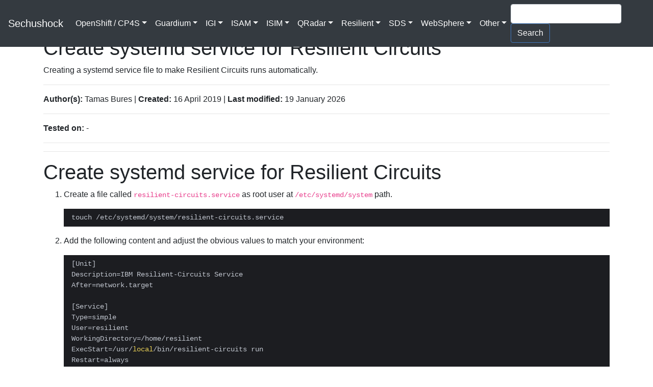

--- FILE ---
content_type: text/html; charset=UTF-8
request_url: https://sechushock.com/Resilient/IntegrationFramework/RIF_Linux_Service
body_size: 4693
content:
<!DOCTYPE html>
<html lang="en">
  <head>
    <meta charset="utf-8">
    <meta name="viewport" content="width=device-width, initial-scale=1, shrink-to-fit=no">
    <meta name="description" content="Public knowledge base created and delivered by IBM Security Business Unit, Hungary.">
    <meta name="author" content="Sechushock - IBM Security, Hungary">
    <meta name="google-site-verification" content="kk12v_1rhJulz_SOjAPcG28tKaH58EpeH7HdEzagCTs" />
    <title>Sechushock - an unofficial IBM Security Knowledge Base</title>
    
            <link rel="stylesheet" type="text/css" href="https://sechushock.com/themes/ibm-security/css/bootstrap.min.css">
            <link rel="stylesheet" type="text/css" href="https://sechushock.com/themes/ibm-security/css/an-old-hope.min.css">
            <link rel="stylesheet" type="text/css" href="https://sechushock.com/themes/ibm-security/css/ibm-security.min.css">
            <link rel="stylesheet" type="text/css" href="https://sechushock.com/themes/ibm-security/css/bootnavbar.min.css">
    
    <link rel="stylesheet" type="text/css" href="https://sechushock.com/themes/ibm-security/css/toc.min.css" media="screen,projection,print">
    <link rel="stylesheet" type="text/css" href="https://sechushock.com/themes/ibm-security/css/print.min.css" media="print">

            <link rel="apple-touch-icon" sizes="57x57" href="https://sechushock.com/themes/ibm-security/img/apple-icon-57x57.png">
            <link rel="apple-touch-icon" sizes="60x60" href="https://sechushock.com/themes/ibm-security/img/apple-icon-60x60.png">
            <link rel="apple-touch-icon" sizes="72x72" href="https://sechushock.com/themes/ibm-security/img/apple-icon-72x72.png">
            <link rel="apple-touch-icon" sizes="76x76" href="https://sechushock.com/themes/ibm-security/img/apple-icon-76x76.png">
            <link rel="apple-touch-icon" sizes="114x114" href="https://sechushock.com/themes/ibm-security/img/apple-icon-114x114.png">
            <link rel="apple-touch-icon" sizes="120x120" href="https://sechushock.com/themes/ibm-security/img/apple-icon-120x120.png">
            <link rel="apple-touch-icon" sizes="144x144" href="https://sechushock.com/themes/ibm-security/img/apple-icon-144x144.png">
            <link rel="apple-touch-icon" sizes="152x152" href="https://sechushock.com/themes/ibm-security/img/apple-icon-152x152.png">
            <link rel="apple-touch-icon" sizes="180x180" href="https://sechushock.com/themes/ibm-security/img/apple-icon-180x180.png">
    
    <link rel="icon" type="image/png" sizes="192x192"  href="https://sechushock.com/themes/ibm-security/img/android-icon-192x192.png">

            <link rel="icon" type="image/png" sizes="32x32" href="https://sechushock.com/themes/ibm-security/img/favicon-32x32.png">
            <link rel="icon" type="image/png" sizes="96x96" href="https://sechushock.com/themes/ibm-security/img/favicon-96x96.png">
            <link rel="icon" type="image/png" sizes="16x16" href="https://sechushock.com/themes/ibm-security/img/favicon-16x16.png">
    
    <link rel="manifest" href="https://sechushock.com/themes/ibm-security/img/manifest.json">
    
    <meta name="msapplication-TileColor" content="#ffffff">
    <meta name="msapplication-TileImage" content="https://sechushock.com/themes/ibm-security/img/ms-icon-144x144.png">
    <meta name="theme-color" content="#ffffff">
  </head>

  <body>
    <nav class="navbar navbar-expand-md navbar bg-dark fixed-top nav" id="ibm-navbar">
        <a data-baseurl="https://sechushock.com/" class="ibm-navbar-brand navbar-brand" href="https://sechushock.com/">Sechushock</a>
        <button class="navbar-toggler" type="button" data-toggle="collapse" data-target="#navbarSupportedContent" aria-controls="navbarSupportedContent" aria-expanded="true" aria-label="Toggle navigation">
            <span class="navbar-toggler-icon"></span>
        </button>
        
        <div class="collapse navbar-collapse" id="navbarSupportedContent">
        
        <ul class="navbar-nav mr-auto">
                                                                                                        <li class="nav-item dropdown">
                                                                                                        <a class="ibm-nav-link nav-link dropdown-toggle" data-toggle="dropdown" href="https://sechushock.com/CP4S">OpenShift / CP4S</a>
                                                                                                        <ul class="dropdown-menu">
                                                                                                                <li class="nav-item dropdown">
                                                                                                        <a class="ibm-nav-link nav-link dropdown-toggle" data-toggle="dropdown" href="https://sechushock.com/CP4S/CP4S">Cloud Pak for Security</a>
                                                                                                        <ul class="dropdown-menu">
                                                                                                                <li class="nav-item">
                                                                                                        <a class="dropdown-item" href="https://sechushock.com/CP4S/CP4S/ek-client-workaround">Installation workaround when elastic search pods hang</a>
                                                                                                </li>
                                                                                    <li class="nav-item">
                                                                                                        <a class="dropdown-item" href="https://sechushock.com/CP4S/CP4S/proxy_install">Installing Cloud Pak for Security through a proxy</a>
                                                                                                </li>
                                    
                            </ul>
                                            </li>
                                                                                    <li class="nav-item dropdown">
                                                                                                        <a class="ibm-nav-link nav-link dropdown-toggle" data-toggle="dropdown" href="https://sechushock.com/CP4S/Red%20Hat%20OpenShift%20Platform">Red Hat OpenShift Platform</a>
                                                                                                        <ul class="dropdown-menu">
                                                                                                                <li class="nav-item">
                                                                                                        <a class="dropdown-item" href="https://sechushock.com/CP4S/Red%20Hat%20OpenShift%20Platform/Configure%20DB2%20REST%20component%20on%20Openshift">Configure DB2 REST component on Openshift</a>
                                                                                                </li>
                                                                                    <li class="nav-item">
                                                                                                        <a class="dropdown-item" href="https://sechushock.com/CP4S/Red%20Hat%20OpenShift%20Platform/Configure%20LDAP">Configure LDAP as Identity Provider for OCP</a>
                                                                                                </li>
                                                                                    <li class="nav-item">
                                                                                                        <a class="dropdown-item" href="https://sechushock.com/CP4S/Red%20Hat%20OpenShift%20Platform/Configure%20Persistence%20Storage">Configure iSCSI Persistence Storage</a>
                                                                                                </li>
                                                                                    <li class="nav-item">
                                                                                                        <a class="dropdown-item" href="https://sechushock.com/CP4S/Red%20Hat%20OpenShift%20Platform/Configure%20connection%20between%20services%20of%20different%20projects%20with%20route%20hostnames">Configure connection of pods to external services</a>
                                                                                                </li>
                                                                                    <li class="nav-item">
                                                                                                        <a class="dropdown-item" href="https://sechushock.com/CP4S/Red%20Hat%20OpenShift%20Platform/Install%20IBM%20DB2%20on%20Openshift">Install IBM DB2 relational database on Openshift</a>
                                                                                                </li>
                                                                                    <li class="nav-item">
                                                                                                        <a class="dropdown-item" href="https://sechushock.com/CP4S/Red%20Hat%20OpenShift%20Platform/Install%20OCP%204.3.24">Install Red Hat OpenShift Platform 4.3.24 in disconnected network environment on bare metal VMs</a>
                                                                                                </li>
                                                                                    <li class="nav-item">
                                                                                                        <a class="dropdown-item" href="https://sechushock.com/CP4S/Red%20Hat%20OpenShift%20Platform/Install%20OCP%204.4.3">Install Red Hat OpenShift Platform 4.4.3 in disconnected network environment on bare metal VMs</a>
                                                                                                </li>
                                                                                    <li class="nav-item">
                                                                                                        <a class="dropdown-item" href="https://sechushock.com/CP4S/Red%20Hat%20OpenShift%20Platform/Ocs%20config">Configuring Openshift Container Storage with Local disks on workers</a>
                                                                                                </li>
                                    
                            </ul>
                                            </li>
                                    
                            </ul>
                                            </li>
                                                                                    <li class="nav-item dropdown">
                                                                                                        <a class="ibm-nav-link nav-link dropdown-toggle" data-toggle="dropdown" href="https://sechushock.com/Guardium">Guardium</a>
                                                                                                        <ul class="dropdown-menu">
                                                                                                                <li class="nav-item">
                                                                                                        <a class="dropdown-item" href="https://sechushock.com/Guardium/GuardiumCustomClassifier">Custom classifier Java class for Guardium</a>
                                                                                                </li>
                                    
                            </ul>
                                            </li>
                                                                                    <li class="nav-item dropdown">
                                                                                                        <a class="ibm-nav-link nav-link dropdown-toggle" data-toggle="dropdown" href="https://sechushock.com/IGI">IGI</a>
                                                                                                        <ul class="dropdown-menu">
                                                                                                                <li class="nav-item">
                                                                                                        <a class="dropdown-item" href="https://sechushock.com/IGI/Configuring%20IGI%20AD%20authentication">Configuring IGI AD authentication</a>
                                                                                                </li>
                                    
                            </ul>
                                            </li>
                                                                                    <li class="nav-item dropdown">
                                                                                                        <a class="ibm-nav-link nav-link dropdown-toggle" data-toggle="dropdown" href="https://sechushock.com/ISAM">ISAM</a>
                                                                                                        <ul class="dropdown-menu">
                                                                                                                <li class="nav-item dropdown">
                                                                                                        <a class="ibm-nav-link nav-link dropdown-toggle" data-toggle="dropdown" href="https://sechushock.com/ISAM/FELB">FELB</a>
                                                                                                        <ul class="dropdown-menu">
                                                                                                                <li class="nav-item">
                                                                                                        <a class="dropdown-item" href="https://sechushock.com/ISAM/FELB/felb">Why you cannot use ISAM FELB as a transparent load balancer?</a>
                                                                                                </li>
                                    
                            </ul>
                                            </li>
                                                                                    <li class="nav-item dropdown">
                                                                                                        <a class="ibm-nav-link nav-link dropdown-toggle" data-toggle="dropdown" href="https://sechushock.com/ISAM/Federation">Federation</a>
                                                                                                        <ul class="dropdown-menu">
                                                                                                                <li class="nav-item">
                                                                                                        <a class="dropdown-item" href="https://sechushock.com/ISAM/Federation/oidclogout">Implementing OIDC back-channel logout on ISAM/ISVA</a>
                                                                                                </li>
                                    
                            </ul>
                                            </li>
                                    
                            </ul>
                                            </li>
                                                                                    <li class="nav-item dropdown">
                                                                                                        <a class="ibm-nav-link nav-link dropdown-toggle" data-toggle="dropdown" href="https://sechushock.com/ISIM">ISIM</a>
                                                                                                        <ul class="dropdown-menu">
                                                                                                                <li class="nav-item">
                                                                                                        <a class="dropdown-item" href="https://sechushock.com/ISIM/Configuring%20LDAPS%20between%20SDS%20and%20ISIM">Configuring SDS for SSL connection with ISIM</a>
                                                                                                </li>
                                                                                    <li class="nav-item">
                                                                                                        <a class="dropdown-item" href="https://sechushock.com/ISIM/Security%20hardening">ISIM Security hardening</a>
                                                                                                </li>
                                                                                    <li class="nav-item">
                                                                                                        <a class="dropdown-item" href="https://sechushock.com/ISIM/configureADagentSSL">Configuring automatic ITIM Account creation for ISIM AD Authentication</a>
                                                                                                </li>
                                                                                    <li class="nav-item">
                                                                                                        <a class="dropdown-item" href="https://sechushock.com/ISIM/migration">ISIM cluster OS upgrade zero downtime, no reinstall</a>
                                                                                                </li>
                                    
                            </ul>
                                            </li>
                                                                                    <li class="nav-item dropdown">
                                                                                                        <a class="ibm-nav-link nav-link dropdown-toggle" data-toggle="dropdown" href="https://sechushock.com/QRadar">QRadar</a>
                                                                                                        <ul class="dropdown-menu">
                                                                                                                <li class="nav-item dropdown">
                                                                                                        <a class="ibm-nav-link nav-link dropdown-toggle" data-toggle="dropdown" href="https://sechushock.com/QRadar/Asset%20DB">Asset Database</a>
                                                                                                        <ul class="dropdown-menu">
                                                                                                                <li class="nav-item">
                                                                                                        <a class="dropdown-item" href="https://sechushock.com/QRadar/Asset%20DB/idToNames">Resolving operating system identifiers to names</a>
                                                                                                </li>
                                    
                            </ul>
                                            </li>
                                                                                    <li class="nav-item dropdown">
                                                                                                        <a class="ibm-nav-link nav-link dropdown-toggle" data-toggle="dropdown" href="https://sechushock.com/QRadar/DSMs">DSMs</a>
                                                                                                        <ul class="dropdown-menu">
                                                                                                                <li class="nav-item">
                                                                                                        <a class="dropdown-item" href="https://sechushock.com/QRadar/DSMs/testPolling">How to test polling type log sources with QRadar</a>
                                                                                                </li>
                                    
                            </ul>
                                            </li>
                                                                                    <li class="nav-item dropdown">
                                                                                                        <a class="ibm-nav-link nav-link dropdown-toggle" data-toggle="dropdown" href="https://sechushock.com/QRadar/X-Force">X-Force</a>
                                                                                                        <ul class="dropdown-menu">
                                                                                                                <li class="nav-item">
                                                                                                        <a class="dropdown-item" href="https://sechushock.com/QRadar/X-Force/authenticatedProxy">Authenticated Proxy for X-Force in QRadar</a>
                                                                                                </li>
                                    
                            </ul>
                                            </li>
                                    
                            </ul>
                                            </li>
                                                                                    <li class="nav-item dropdown">
                                                                                                        <a class="ibm-nav-link nav-link dropdown-toggle" data-toggle="dropdown" href="https://sechushock.com/Resilient">Resilient</a>
                                                                                                        <ul class="dropdown-menu">
                                                                                                                <li class="nav-item dropdown">
                                                                                                        <a class="ibm-nav-link nav-link dropdown-toggle" data-toggle="dropdown" href="https://sechushock.com/Resilient/IntegrationFramework">Installation and configuration</a>
                                                                                                        <ul class="dropdown-menu">
                                                                                                                <li class="nav-item">
                                                                                                        <a class="dropdown-item" href="https://sechushock.com/Resilient/IntegrationFramework/RIF_Install">Install Resilient integration server</a>
                                                                                                </li>
                                                                                    <li class="nav-item">
                                                                                                        <a class="dropdown-item" href="https://sechushock.com/Resilient/IntegrationFramework/RIF_Linux_Service">Create systemd service for Resilient Circuits</a>
                                                                                                </li>
                                    
                            </ul>
                                            </li>
                                                                                    <li class="nav-item">
                                                                                                        <a class="dropdown-item" href="https://sechushock.com/Resilient/one-liners">Resilient One liners</a>
                                                                                                </li>
                                    
                            </ul>
                                            </li>
                                                                                    <li class="nav-item dropdown">
                                                                                                        <a class="ibm-nav-link nav-link dropdown-toggle" data-toggle="dropdown" href="https://sechushock.com/SDS">SDS</a>
                                                                                                        <ul class="dropdown-menu">
                                                                                                                <li class="nav-item dropdown">
                                                                                                        <a class="ibm-nav-link nav-link dropdown-toggle" data-toggle="dropdown" href="https://sechushock.com/SDS/Installation">Installation and configuration</a>
                                                                                                        <ul class="dropdown-menu">
                                                                                                                <li class="nav-item">
                                                                                                        <a class="dropdown-item" href="https://sechushock.com/SDS/Installation/SDS_Create_Peer_to_Peer_Replication">Enable peer to peer replication with crypto and data sync</a>
                                                                                                </li>
                                                                                    <li class="nav-item">
                                                                                                        <a class="dropdown-item" href="https://sechushock.com/SDS/Installation/SDS_Install_DB2_prereq_bypass">Bypass DB2 prerequisite check while installing IBM Security Directory Server V6.4</a>
                                                                                                </li>
                                                                                    <li class="nav-item">
                                                                                                        <a class="dropdown-item" href="https://sechushock.com/SDS/Installation/SDS_Install_Upgrade">Install and update IBM  Security Directory Server V6.4</a>
                                                                                                </li>
                                                                                    <li class="nav-item">
                                                                                                        <a class="dropdown-item" href="https://sechushock.com/SDS/Installation/SDS_Install_Upgrade_Command_Line">Install and update IBM  Security Directory Server V6.4 with operating system tools</a>
                                                                                                </li>
                                                                                    <li class="nav-item">
                                                                                                        <a class="dropdown-item" href="https://sechushock.com/SDS/Installation/SDS_Peer_to_Peer_idsldapreplcfg">Enable peer to peer replication over TLS using idsldapreplcfg</a>
                                                                                                </li>
                                                                                    <li class="nav-item">
                                                                                                        <a class="dropdown-item" href="https://sechushock.com/SDS/Installation/SDS_in_place_migration_AIX">Upgrade SDS 6.3 to 6.4 in place on AIX</a>
                                                                                                </li>
                                    
                            </ul>
                                            </li>
                                                                                    <li class="nav-item dropdown">
                                                                                                        <a class="ibm-nav-link nav-link dropdown-toggle" data-toggle="dropdown" href="https://sechushock.com/SDS/Security">Security topics</a>
                                                                                                        <ul class="dropdown-menu">
                                                                                                                <li class="nav-item">
                                                                                                        <a class="dropdown-item" href="https://sechushock.com/SDS/Security/enablePWDEncryption">Enable password encryption on SDS</a>
                                                                                                </li>
                                                                                    <li class="nav-item">
                                                                                                        <a class="dropdown-item" href="https://sechushock.com/SDS/Security/enablePasswordPolicy">Enable Password Policy in IBM SDS</a>
                                                                                                </li>
                                                                                    <li class="nav-item">
                                                                                                        <a class="dropdown-item" href="https://sechushock.com/SDS/Security/enableSDSSecurity">Enabling TLS 1.2 for Security Directory Server 6.4</a>
                                                                                                </li>
                                    
                            </ul>
                                            </li>
                                    
                            </ul>
                                            </li>
                                                                                    <li class="nav-item dropdown">
                                                                                                        <a class="ibm-nav-link nav-link dropdown-toggle" data-toggle="dropdown" href="https://sechushock.com/WebSphere">WebSphere</a>
                                                                                                        <ul class="dropdown-menu">
                                                                                                                <li class="nav-item dropdown">
                                                                                                        <a class="ibm-nav-link nav-link dropdown-toggle" data-toggle="dropdown" href="https://sechushock.com/WebSphere/BPM">Business Process Manager (BPM)</a>
                                                                                                        <ul class="dropdown-menu">
                                                                                                                <li class="nav-item">
                                                                                                        <a class="dropdown-item" href="https://sechushock.com/WebSphere/BPM/Expand%20BPM%20cluster">Expand IBM BPM cluster using command line</a>
                                                                                                </li>
                                                                                    <li class="nav-item">
                                                                                                        <a class="dropdown-item" href="https://sechushock.com/WebSphere/BPM/Upgrade_BPM_8.5.7_to_BPM%208.6.0%20CF2018.03">Upgrade BPM 8.5.7 to BPM 8.6.0 CF2018.03</a>
                                                                                                </li>
                                    
                            </ul>
                                            </li>
                                                                                    <li class="nav-item dropdown">
                                                                                                        <a class="ibm-nav-link nav-link dropdown-toggle" data-toggle="dropdown" href="https://sechushock.com/WebSphere/IBM%20HTTP%20Server">IBM HTTP Server / Apache HTTP Server</a>
                                                                                                        <ul class="dropdown-menu">
                                                                                                                <li class="nav-item">
                                                                                                        <a class="dropdown-item" href="https://sechushock.com/WebSphere/IBM%20HTTP%20Server/HTTP%20to%20HTTPS%20redirect">How to redirect HTTP to HTTPS in IBM HTTP Server or Apache HTTP Server</a>
                                                                                                </li>
                                                                                    <li class="nav-item">
                                                                                                        <a class="dropdown-item" href="https://sechushock.com/WebSphere/IBM%20HTTP%20Server/IHS%20Cipher%20Tuning">Adjust SSL ciphers in IBM HTTP Server</a>
                                                                                                </li>
                                    
                            </ul>
                                            </li>
                                                                                    <li class="nav-item dropdown">
                                                                                                        <a class="ibm-nav-link nav-link dropdown-toggle" data-toggle="dropdown" href="https://sechushock.com/WebSphere/WebSphere%20Liberty">WebSphere or Open Liberty</a>
                                                                                                        <ul class="dropdown-menu">
                                                                                                                <li class="nav-item">
                                                                                                        <a class="dropdown-item" href="https://sechushock.com/WebSphere/WebSphere%20Liberty/Let%27s%20Encrypt%20and%20WebSphere%20Liberty">Configure Let's Encrypt SSL certificate for WebSphere / Open Liberty</a>
                                                                                                </li>
                                    
                            </ul>
                                            </li>
                                    
                            </ul>
                                            </li>
                                                                                                                <li class="nav-item dropdown">
                                                                                                        <a class="ibm-nav-link nav-link dropdown-toggle" data-toggle="dropdown" href="https://sechushock.com/~Other">Other</a>
                                                                                                        <ul class="dropdown-menu">
                                                                                                                <li class="nav-item dropdown">
                                                                                                        <a class="ibm-nav-link nav-link dropdown-toggle" data-toggle="dropdown" href="https://sechushock.com/~Other/Active%20Directory">Active Directory</a>
                                                                                                        <ul class="dropdown-menu">
                                                                                                                <li class="nav-item">
                                                                                                        <a class="dropdown-item" href="https://sechushock.com/~Other/Active%20Directory/enableLDAPS_AD">Enable LDAP over SSL (LDAPS) for Microsoft Active Directory servers</a>
                                                                                                </li>
                                                                                    <li class="nav-item">
                                                                                                        <a class="dropdown-item" href="https://sechushock.com/~Other/Active%20Directory/queryDNs">Query users and/or groups DN from Active Directory.</a>
                                                                                                </li>
                                    
                            </ul>
                                            </li>
                                                                                    <li class="nav-item dropdown">
                                                                                                        <a class="ibm-nav-link nav-link dropdown-toggle" data-toggle="dropdown" href="https://sechushock.com/~Other/Keytool">Certificate and key utilities</a>
                                                                                                        <ul class="dropdown-menu">
                                                                                                                <li class="nav-item">
                                                                                                        <a class="dropdown-item" href="https://sechushock.com/~Other/Keytool/Create%20CA%2C%20and%20sign%20cert%20with%20it">Create CA, and sign cert with it</a>
                                                                                                </li>
                                    
                            </ul>
                                            </li>
                                                                                    <li class="nav-item dropdown">
                                                                                                        <a class="ibm-nav-link nav-link dropdown-toggle" data-toggle="dropdown" href="https://sechushock.com/~Other/LDAP">LDAP utilities</a>
                                                                                                        <ul class="dropdown-menu">
                                                                                                                <li class="nav-item">
                                                                                                        <a class="dropdown-item" href="https://sechushock.com/~Other/LDAP/LDIF%20from%20properties">LDAP command creator from "properties"</a>
                                                                                                </li>
                                    
                            </ul>
                                            </li>
                                                                                    <li class="nav-item dropdown">
                                                                                                        <a class="ibm-nav-link nav-link dropdown-toggle" data-toggle="dropdown" href="https://sechushock.com/~Other/SecretServer">Secret Server</a>
                                                                                                        <ul class="dropdown-menu">
                                                                                                                <li class="nav-item">
                                                                                                        <a class="dropdown-item" href="https://sechushock.com/~Other/SecretServer/SecretServerSecretPage">Secret Server hidden Advanced Configuration page</a>
                                                                                                </li>
                                    
                            </ul>
                                            </li>
                                                                                    <li class="nav-item dropdown">
                                                                                                        <a class="ibm-nav-link nav-link dropdown-toggle" data-toggle="dropdown" href="https://sechushock.com/~Other/Virtualization">Virtualization</a>
                                                                                                        <ul class="dropdown-menu">
                                                                                                                <li class="nav-item">
                                                                                                        <a class="dropdown-item" href="https://sechushock.com/~Other/Virtualization/Create%20macOS%2010.14%20Virtual%20Machine">Create macOS 10.14 (Mojave) VM</a>
                                                                                                </li>
                                    
                            </ul>
                                            </li>
                                                                                    <li class="nav-item dropdown">
                                                                                                        <a class="ibm-nav-link nav-link dropdown-toggle" data-toggle="dropdown" href="https://sechushock.com/~Other/Windows">Windows utilities</a>
                                                                                                        <ul class="dropdown-menu">
                                                                                                                <li class="nav-item">
                                                                                                        <a class="dropdown-item" href="https://sechushock.com/~Other/Windows/Reset%20Password%20through%20multiple%20RDPs">Reset Password through multiple RDP</a>
                                                                                                </li>
                                                                                    <li class="nav-item">
                                                                                                        <a class="dropdown-item" href="https://sechushock.com/~Other/Windows/Windows7_Update_Stuck">Windows Update stucks on Windows 7</a>
                                                                                                </li>
                                    
                            </ul>
                                            </li>
                                    
                            </ul>
                                            </li>
                                    
        </ul>
         <form class="form-inline my-2 my-lg-0" id="search_form" action="https://sechushock.com/">
                <input class="form-control mr-sm-2 ibm-input" type="text" name="q" id="search_input">
                <button name="submit" class="btn btn-outline-success my-2 my-sm-0 ibm-button">Search</button>
            </form>
            <script type="text/javascript">
                document.getElementById('search_form').addEventListener('submit', function (e) {
                    var search_terms = document.getElementById('search_input').value;
                    location.href = 'https://sechushock.com/search/' + encodeURIComponent(search_terms);
                    e.preventDefault();
                });
            </script>
        </div>
      </div>
    </nav>

    <main role="main" class="container ibm-content">
        <div class="row">
            <div class="col-md-12">
                <article>
                    <h1>Create systemd service for Resilient Circuits</h1>
                    <p>Creating a systemd service file to make Resilient Circuits runs automatically.</p>
                    <hr>
                    <strong>Author(s):</strong> Tamas Bures | <strong>Created:</strong> 16 April 2019 | <strong>Last modified:</strong> 19 January 2026
                    <hr>
                    <strong>Tested on:</strong> -
                    <hr>
                    
                    <hr>
                    <h1>Create systemd service for Resilient Circuits</h1>
<ol>
<li>
<p>Create a file called <code>resilient-circuits.service</code> as root user at <code>/etc/systemd/system</code> path.</p>
<pre><code class="language-bash"> touch /etc/systemd/system/resilient-circuits.service</code></pre>
</li>
<li>
<p>Add the following content and adjust the obvious values to match your environment:</p>
<pre><code class="language-bash"> [Unit]
 Description=IBM Resilient-Circuits Service
 After=network.target

 [Service]
 Type=simple
 User=resilient
 WorkingDirectory=/home/resilient
 ExecStart=/usr/local/bin/resilient-circuits run
 Restart=always
 TimeoutSec=10
 Environment=APP_CONFIG_FILE=/home/resilient/.resilient/app.config
 Environment=APP_LOCK_FILE=/home/resilient/.resilient/resilient_circuits_lockfile

 [Install]
 WantedBy=multi-user.target</code></pre>
<p>If you run Resilient Circuits on Resilient appliance, you must add the following to options to the <code>[Unit]</code> section:</p>
<pre><code class="language-bash"> After=resilient.service
 Requires=resilient.service</code></pre>
<p>For example:</p>
<pre><code class="language-bash"> [Unit]
 Description=IBM Resilient-Circuits Service
 After=resilient.service
 Requires=resilient.service

 [Service]
 Type=simple
 User=resilient
 WorkingDirectory=/home/resilient
 ExecStart=/usr/local/bin/resilient-circuits run
 Restart=always
 TimeoutSec=10
 Environment=APP_CONFIG_FILE=/home/resilient/.resilient/app.config
 Environment=APP_LOCK_FILE=/home/resilient/.resilient/resilient_circuits_lockfile

 [Install]
 WantedBy=multi-user.target</code></pre>
</li>
<li>
<p>Save the file.</p>
</li>
<li>
<p>Enable the service:</p>
<pre><code class="language-bash"> systemctl enable resilient-circuits.service</code></pre>
</li>
<li>
<p>Start the service:</p>
<pre><code class="language-bash"> systemctl start resilient-circuits.service</code></pre>
</li>
<li>
<p>Check service status:</p>
<pre><code class="language-bash"> systemctl status resilient-circuits.service</code></pre>
</li>
</ol>
                </article>
            </div>
        </div>
    </main>
    
            <script type="text/javascript" src="https://sechushock.com/themes/ibm-security/js/highlight.min.js"></script>
            <script type="text/javascript" src="https://sechushock.com/themes/ibm-security/js/jquery-3.3.1.min.js"></script>
            <script type="text/javascript" src="https://sechushock.com/themes/ibm-security/js/popper.min.js"></script>
            <script type="text/javascript" src="https://sechushock.com/themes/ibm-security/js/bootstrap.min.js"></script>
            <script type="text/javascript" src="https://sechushock.com/themes/ibm-security/js/ibm-security.min.js"></script>
            <script type="text/javascript" src="https://sechushock.com/themes/ibm-security/js/bootnavbar.min.js"></script>
      </body>
</html>


--- FILE ---
content_type: text/css
request_url: https://sechushock.com/themes/ibm-security/css/ibm-security.min.css
body_size: 284
content:
main.ibm-content{margin-top:70px}a.ibm-navbar-brand{color:#fff}a{color:#4178be}a:hover{color:#fd8c00;text-decoration:none}a.toc-nav{margin-left:10px}a.toc-nav:hover{text-decoration:none}input[type="search"].ibm-input:hover{border-color:#4178be}button.ibm-button{color:#fff;border-color:#4178be}button.ibm-button:hover{color:#fff;border-color:#4178be;background-color:#4178be}ul.navbar-nav>li>a{color:#fff}@media (prefers-color-scheme: dark){body{background-color:#000;color:#fff}div.mb-4.bg-light {background-color:#343a40!important}div.mb-4.border{border:0 none}}

--- FILE ---
content_type: text/css
request_url: https://sechushock.com/themes/ibm-security/css/bootnavbar.min.css
body_size: 217
content:
.dropdown-menu {
    margin-top: 0;
}
.dropdown-menu .dropdown-toggle::after {
    vertical-align: middle;
    border-left: 4px solid;
    border-bottom: 4px solid transparent;
    border-top: 4px solid transparent;
}
.dropdown-menu .dropdown .dropdown-menu {
    left: 100%;
    top: 0%;
}

.dropdown-menu > li a:hover,
.dropdown-menu > li.show {
	background: #007bff;
	color: white;
}
.dropdown-menu > li.show > a{
	color: white;
}

--- FILE ---
content_type: text/css
request_url: https://sechushock.com/themes/ibm-security/css/toc.min.css
body_size: 120
content:
#toc-header{font-weight:700}#toc ul{list-style:square}.toc1{margin-left:0}.toc2{margin-left:1.5em}.toc3{margin-left:3em}.toc4{margin-left:4.5em}.toc5{margin-left:6em}.toc6{margin-left:7.5em}

--- FILE ---
content_type: text/css
request_url: https://sechushock.com/themes/ibm-security/css/print.min.css
body_size: 164
content:
#toc{float:left;border:0;border-bottom:1px solid silver;background:none;padding:1em;font-size:90%;text-align:center;width:99%}#toc a{text-decoration:none;color:#71777d}#toc a:hover{text-decoration:none;color:#cb1829}

--- FILE ---
content_type: application/javascript
request_url: https://sechushock.com/themes/ibm-security/js/ibm-security.min.js
body_size: 221
content:
$(document).ready(function(){$(function(){$("#ibm-navbar").bootnavbar()})}),hljs.initHighlightingOnLoad(),$("a").each(function(){this.href=this.href.replace(/.md/gi,"");var i=window.location.protocol+"//"+window.location.host,a=$("a.ibm-navbar-brand").data("baseurl");-1==this.href.indexOf(a)&&(this.href=this.href.replace(i,a))});

--- FILE ---
content_type: application/javascript
request_url: https://sechushock.com/themes/ibm-security/js/bootnavbar.min.js
body_size: 175
content:
!function(n){n.fn.bootnavbar=function(){n(this).find(".dropdown").hover(function(){n(this).addClass("show"),n(this).find(".dropdown-menu").first().addClass("show").one("animationend oAnimationEnd mozAnimationEnd webkitAnimationEnd",function(){n(this)})},function(){n(this).removeClass("show"),n(this).find(".dropdown-menu").first().removeClass("show")})}}(jQuery);